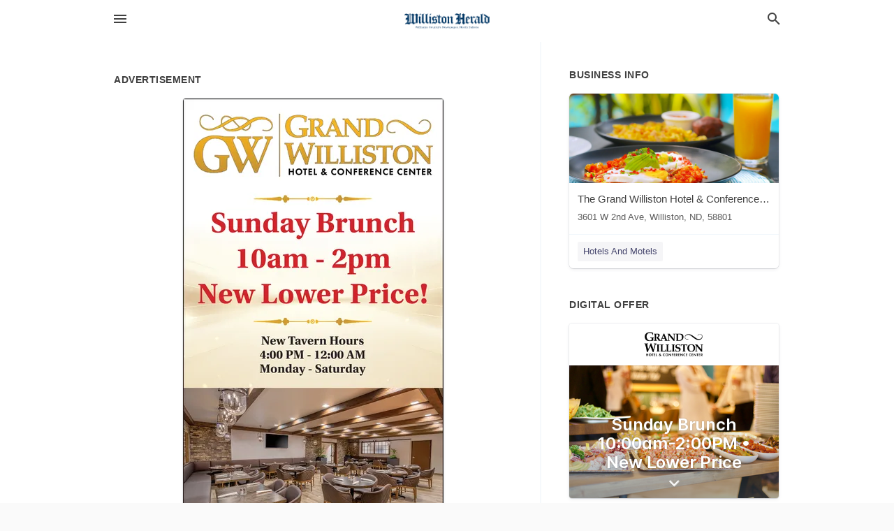

--- FILE ---
content_type: text/html; charset=utf-8
request_url: https://local.willistonherald.com/williston-us-nd/the-grand-williston-hotel-and-conference-center-701-609-5000/2023-09-16-12513944-grand-gw-williston-hotel-and-conference-center-sunday-brunch-10am-2pm-new-lower-price-new-tavern-hours-4-00-pm-12-00-am-monday-saturday-find-and-follow-us-on-facebook-for-competitive-corporate-or-group-room-rates-call-director-of-sales-
body_size: 8150
content:
<!DOCTYPE html>
<html lang="en" data-acm-directory="false">
  <head>
    <meta charset="utf-8">
    <meta name="viewport" content="initial-scale=1, width=device-width" />
    <!-- PWA Meta Tags -->
    <meta name="apple-mobile-web-app-capable" content="yes">
    <meta name="apple-mobile-web-app-status-bar-style" content="black-translucent">
    <meta name="apple-mobile-web-app-title" content="SATURDAY, SEPTEMBER 16, 2023 Ad - The Grand Williston Hotel &amp; Conference Center - Williston Herald">
    <link rel="apple-touch-icon" href="/directory-favicon.ico" />
    <!-- Primary Meta Tags -->
    <title>SATURDAY, SEPTEMBER 16, 2023 Ad - The Grand Williston Hotel &amp; Conference Center - Williston Herald</title>
    <meta name="title" content="SATURDAY, SEPTEMBER 16, 2023 Ad - The Grand Williston Hotel &amp; Conference Center - Williston Herald">
    <meta name="description" content="Hotels And Motels in 3601 W 2nd Ave, Williston, ND 58801">
    <link rel="shortcut icon" href="/directory-favicon.ico" />
    <meta itemprop="image" content="https://via.placeholder.com/800x800">

    <!-- Open Graph / Facebook -->
    <meta property="og:url" content="https://local.willistonherald.com/williston-us-nd/the-grand-williston-hotel-and-conference-center-701-609-5000/[base64]">
    <meta property="og:type" content="website">
    <meta property="og:title" content="SATURDAY, SEPTEMBER 16, 2023 Ad - The Grand Williston Hotel &amp; Conference Center - Williston Herald">
    <meta property="og:description" content="Hotels And Motels in 3601 W 2nd Ave, Williston, ND 58801">
    <meta property="og:image" content="https://via.placeholder.com/800x800">

    <!-- Twitter -->
    <meta property="twitter:url" content="https://local.willistonherald.com/williston-us-nd/the-grand-williston-hotel-and-conference-center-701-609-5000/[base64]">
    <meta property="twitter:title" content="SATURDAY, SEPTEMBER 16, 2023 Ad - The Grand Williston Hotel &amp; Conference Center - Williston Herald">
    <meta property="twitter:description" content="Hotels And Motels in 3601 W 2nd Ave, Williston, ND 58801">
    <meta property="twitter:image" content="https://via.placeholder.com/800x800">
    <meta property="twitter:card" content="summary_large_image">


    <!-- Google Search Console -->
      <meta name="google-site-verification" content="CYyW_GlphZY1_HRCPSkGCr6jmVAce2uG6_2DmLe5ZZo" />


    <!-- Other Assets -->
      <link rel="stylesheet" href="https://unpkg.com/leaflet@1.6.0/dist/leaflet.css" integrity="sha512-xwE/Az9zrjBIphAcBb3F6JVqxf46+CDLwfLMHloNu6KEQCAWi6HcDUbeOfBIptF7tcCzusKFjFw2yuvEpDL9wQ==" crossorigin=""/>


    <!-- Google Analytics -->

    <link rel="stylesheet" media="screen" href="/assets/directory/index-625ebbc43c213a1a95e97871809bb1c7c764b7e3acf9db3a90d549597404474f.css" />
      <!-- Global site tag (gtag.js) - Google Analytics -->
<script async src="https://www.googletagmanager.com/gtag/js?id=UA-6144066-93"></script>
<script>
  window.dataLayer = window.dataLayer || [];
  function gtag(){dataLayer.push(arguments);}
  gtag('js', new Date());

  gtag('config', 'UA-6144066-93');
</script>
<meta name="google-site-verification" content="uw7twHOC7-MKOKaXhcKO8bGSYxyNVIikzf6Ww8NWygw" />


    <script>
//<![CDATA[

      const MESEARCH_KEY = "";

//]]>
</script>
      <script src="/assets/directory/resources/jquery.min-a4ef3f56a89b3569946388ef171b1858effcfc18c06695b3b9cab47996be4986.js"></script>
      <link rel="stylesheet" media="screen" href="/assets/directory/materialdesignicons.min-aafad1dc342d5f4be026ca0942dc89d427725af25326ef4881f30e8d40bffe7e.css" />
  </head>

  <body class="preload" data-theme="">


    <style>
      :root {
        --color-link-alt: #6772E5 !important;
      }
    </style>

    <div class="blocker-banner" id="blocker-banner" style="display: none;">
      <div class="blocker-banner-interior">
        <span class="icon mdi mdi-alert"></span>
        <div class="blocker-banner-title">We notice you're using an ad blocker.</div>
        <div class="blocker-banner-text">Since the purpose of this site is to display digital ads, please disable your ad blocker to prevent content from breaking.</div>
        <span class="close mdi mdi-close"></span>
      </div>
    </div>

    <div class="wrapper">
      <div class="header ">
  <div class="header-main">
    <div class="container ">
      <style>
  body {
    font-family: "Arial", sans-serif;
  }
</style>
<a class="logo" href=/ aria-label="Business logo clickable to go to the home page">
    <img src="https://assets.secure.ownlocal.com/img/logos/1766/original_logos.png?1466628690" alt="Williston Herald">
</a>
<a class="mdi main-nav-item mdi-menu menu-container" aria-label="hamburger menu" aria-expanded="false" href="."></a>
<a class="mdi main-nav-item search-icon" style="right: 20px;left: auto;" href="." title="Search business collapsed">
  <svg class="magnify-icon" xmlns="http://www.w3.org/2000/svg" width="1em" height="1em" viewBox="0 0 24 24">
    <path fill="#404040" d="M9.5 3A6.5 6.5 0 0 1 16 9.5c0 1.61-.59 3.09-1.56 4.23l.27.27h.79l5 5l-1.5 1.5l-5-5v-.79l-.27-.27A6.52 6.52 0 0 1 9.5 16A6.5 6.5 0 0 1 3 9.5A6.5 6.5 0 0 1 9.5 3m0 2C7 5 5 7 5 9.5S7 14 9.5 14S14 12 14 9.5S12 5 9.5 5" />
  </svg>
  <svg class="ex-icon" xmlns="http://www.w3.org/2000/svg" width="1em" height="1em" viewBox="0 0 24 24">
    <path fill="#404040" d="M6.4 19L5 17.6l5.6-5.6L5 6.4L6.4 5l5.6 5.6L17.6 5L19 6.4L13.4 12l5.6 5.6l-1.4 1.4l-5.6-5.6z" />
  </svg>
</a>
<ul class="nav">
  <li><a href="/" aria-label="directory home"><span class="mdi mdi-home"></span><span>Directory Home</span></a></li>
  <li><a href="/shop-local" aria-label="shop local"><span class="mdi mdi-storefront"></span><span>Shop Local</span></a></li>
  <li>
    <li><a href="/offers" aria-label="offers"><span class="mdi mdi-picture-in-picture-top-right"></span><span>Offers</span></a></li>
    <li><a href="/ads" aria-label="printed ads"><span class="mdi mdi-newspaper"></span><span>Print Ads</span></a></li>
  <li><a href="/categories" aria-label="categories"><span class="mdi mdi-layers-outline"></span><span>Categories</span></a></li>
  <li>
    <a href="http://www.willistonherald.com/"  aria-label="newspaper name">
      <span class="mdi mdi-home-outline"></span><span>Williston Herald</span>
    </a>
  </li>
</ul>
<div class="header-search">
  <svg xmlns="http://www.w3.org/2000/svg" width="20px" height="20px" viewBox="0 2 25 25">
    <path fill="#404040" d="M9.5 3A6.5 6.5 0 0 1 16 9.5c0 1.61-.59 3.09-1.56 4.23l.27.27h.79l5 5l-1.5 1.5l-5-5v-.79l-.27-.27A6.52 6.52 0 0 1 9.5 16A6.5 6.5 0 0 1 3 9.5A6.5 6.5 0 0 1 9.5 3m0 2C7 5 5 7 5 9.5S7 14 9.5 14S14 12 14 9.5S12 5 9.5 5"></path>
  </svg>
    <form action="/businesses" accept-charset="UTF-8" method="get">
      <input class="search-box" autocomplete="off" type="text" placeholder="Search for businesses" name="q" value="" />
</form></div>

    </div>
  </div>
</div>


      <link rel="stylesheet" media="screen" href="/assets/directory/ads-8d4cbb0ac9ea355c871c5182567aa0470af4806c8332c30d07bd3d73e02b9029.css" />

<div class="page">
        <div id="details_ad_entity" class="columns" data-entity-id=12513944 data-entity-type="ad" data-controller="ads" data-action="show">
  <div class="column left-column">
    <div class="block">
      <div class="block-interior">
        <h3><span class="translation_missing" title="translation missing: en.directory.advertisement">Advertisement</span></h3>
        <img class="promo" src="https://assets.secure.ownlocal.com/img/uploads/12513944/large_images.webp" alt="Ad promo image large">
      </div>
    </div>
    <div class="block">
      <div class="block-interior">
          <ul class="specs">
              <li>
                  <h3>Published Date</h3>
                  <span>September 16, 2023</span>
                    <div class="expired-note">
                      This ad was originally published on this date and may contain an offer that is no longer valid. 
                      To learn more about this business and its most recent offers, 
                      <a href="/williston-nd/the-grand-williston-hotel-and-conference-center-701-609-5000">click here</a>.
                    </div>
              </li>
          </ul>
        </div>
      </div>
      <div class="block">
        <div class="block-interior">
          <div class="promo-text">
            <h3>Ad Text</h3>
            <div class="promo-text-interior">
            <p>GRAND
GW WILLISTON
HOTEL &amp; CONFERENCE CENTER
Sunday Brunch
10am-2pm
New Lower Price!
New Tavern Hours
4:00 PM - 12:00 AM
Monday - Saturday
Find and follow
us on Facebook
For competitive corporate or group
room rates call:
Director of Sales: Gina Carpenter
701-713-4620
Gina.Carpenter@aimbridge.com
A Full-Service Company for all your Hospitality needs in the Bakken GRAND GW WILLISTON HOTEL &amp; CONFERENCE CENTER Sunday Brunch 10 am-2pm New Lower Price ! New Tavern Hours 4:00 PM - 12:00 AM Monday - Saturday Find and follow us on Facebook For competitive corporate or group room rates call : Director of Sales : Gina Carpenter 701-713-4620 Gina.Carpenter@aimbridge.com A Full - Service Company for all your Hospitality needs in the Bakken</p>
          </div>
        </div>
      </div>
    </div>
  </div>
  <div class="column right-column">
    <div class="block">
      <div class="block-interior">
          <h3>Business Info</h3>
          <ul id="businesses_entity" class="cards" style="margin-bottom: 15px;">
              
<li class="" data-entity-id="69020083" data-name="The Grand Williston Hotel &amp; Conference Center" data-entity-type="business" data-controller="ads" data-action="show">
  <a itemscope itemtype="http://schema.org/LocalBusiness" class="card-top" href="/williston-nd/the-grand-williston-hotel-and-conference-center-701-609-5000" title="The Grand Williston Hotel &amp; Conference Center" aria-label="The Grand Williston Hotel &amp; Conference Center 3601 W 2nd Ave, Williston, ND, 58801" >
    <div
      class="image "
        style= "background-image: url('https://storage.googleapis.com/ownlocal-adforge-production/backgrounds/origamis/custom/7fcf0351-b06e-42d4-a276-79479b07f50d/full.webp');"
    >
    </div>
    <div class="card-info">
      <div itemprop="name" class="name">The Grand Williston Hotel &amp; Conference Center</div>
      <span itemprop="address" itemscope itemtype="http://schema.org/PostalAddress">
        <div itemprop="streetAddress" class="details">3601 W 2nd Ave, Williston, ND, 58801</div>
      </span>
    </div>
  </a>
  <div class="card-bottom">

    
<a class="tag" href="/categories/travel/hotels-and-motels">
  Hotels And Motels
</a>

  </div>
</li>

          </ul>
        <h3>Digital Offer</h3>
          <ul id="offers_entity">
            <li data-entity-id="1879696" data-entity-type="origami" data-controller="ads" data-action="show">
              <div class="origami">
  <iframe src="https://origami.secure.ownlocal.com/origami_unit/index.html?id=a6f1dddf-8a24-4de1-aea6-9f170ffa4de5&amp;adType=origami" title='Origami widget number: 1879696' ></iframe>
</div>

            </li>
          </ul>
      </div>
    </div>
  </div>
  <div class="clear">
  </div>
</div>



        <section>
            
<section>
  <div class="container">
    <h2>OTHER PRINT ADS</h2>
    <div id="carouselads" class="cards carousel promos">
      <div title="left arrow icon" class="control previous"><span class="mdi"><svg xmlns="http://www.w3.org/2000/svg" width="1em" height="1em" viewBox="0 0 24 24"><path fill="currentColor" d="M15.41 16.58L10.83 12l4.58-4.59L14 6l-6 6l6 6z"/></svg></span></div>
      <div title="right arrow icon" class="control next"><span class="mdi"><svg xmlns="http://www.w3.org/2000/svg" width="1em" height="1em" viewBox="0 0 24 24"><path fill="currentColor" d="M8.59 16.58L13.17 12L8.59 7.41L10 6l6 6l-6 6z"/></svg></span></div>
      <div class="stage active">
        <ul id="ads_entity">
          
<li data-entity-id="12819796" data-entity-type="ad" data-controller="ads" data-action="show">
  <a class="card-top" href="/williston-nd/the-grand-williston-hotel-and-conference-center-701-609-5000/[base64]" aria-label="05/09/25">
    <div class="image "
        style="background-image: url('https://assets.secure.ownlocal.com/img/uploads/12819796/hover_images.webp');"
    ></div>
    <div class="card-info">
      <div
        class="details"
        data-ad-start-date='05/09/25'
        data-business-name='The Grand Williston Hotel &amp; Conference Center'
        data-business-address='3601 W 2nd Ave'
        data-business-city='Williston'
        data-business-state='ND'
        data-business-phone='+17016095000'
        data-business-website='http://grandwilliston.com/'
        data-business-profile='/williston-nd/the-grand-williston-hotel-and-conference-center-701-609-5000'
      >
        <span class="mdi mdi-calendar"></span>05/09/25
      </div>
    </div>
  </a>
</li>

<li data-entity-id="12817284" data-entity-type="ad" data-controller="ads" data-action="show">
  <a class="card-top" href="/williston-nd/the-grand-williston-hotel-and-conference-center-701-609-5000/[base64]" aria-label="05/02/25">
    <div class="image "
        style="background-image: url('https://assets.secure.ownlocal.com/img/uploads/12817284/hover_images.webp');"
    ></div>
    <div class="card-info">
      <div
        class="details"
        data-ad-start-date='05/02/25'
        data-business-name='The Grand Williston Hotel &amp; Conference Center'
        data-business-address='3601 W 2nd Ave'
        data-business-city='Williston'
        data-business-state='ND'
        data-business-phone='+17016095000'
        data-business-website='http://grandwilliston.com/'
        data-business-profile='/williston-nd/the-grand-williston-hotel-and-conference-center-701-609-5000'
      >
        <span class="mdi mdi-calendar"></span>05/02/25
      </div>
    </div>
  </a>
</li>

<li data-entity-id="12811990" data-entity-type="ad" data-controller="ads" data-action="show">
  <a class="card-top" href="/williston-nd/the-grand-williston-hotel-and-conference-center-701-609-5000/[base64]" aria-label="04/18/25">
    <div class="image "
        style="background-image: url('https://assets.secure.ownlocal.com/img/uploads/12811990/hover_images.webp');"
    ></div>
    <div class="card-info">
      <div
        class="details"
        data-ad-start-date='04/18/25'
        data-business-name='The Grand Williston Hotel &amp; Conference Center'
        data-business-address='3601 W 2nd Ave'
        data-business-city='Williston'
        data-business-state='ND'
        data-business-phone='+17016095000'
        data-business-website='http://grandwilliston.com/'
        data-business-profile='/williston-nd/the-grand-williston-hotel-and-conference-center-701-609-5000'
      >
        <span class="mdi mdi-calendar"></span>04/18/25
      </div>
    </div>
  </a>
</li>

<li data-entity-id="12675234" data-entity-type="ad" data-controller="ads" data-action="show">
  <a class="card-top" href="/williston-nd/the-grand-williston-hotel-and-conference-center-701-609-5000/[base64]" aria-label="06/21/24">
    <div class="image "
        style="background-image: url('https://assets.secure.ownlocal.com/img/uploads/12675234/hover_images.webp');"
    ></div>
    <div class="card-info">
      <div
        class="details"
        data-ad-start-date='06/21/24'
        data-business-name='The Grand Williston Hotel &amp; Conference Center'
        data-business-address='3601 W 2nd Ave'
        data-business-city='Williston'
        data-business-state='ND'
        data-business-phone='+17016095000'
        data-business-website='http://grandwilliston.com/'
        data-business-profile='/williston-nd/the-grand-williston-hotel-and-conference-center-701-609-5000'
      >
        <span class="mdi mdi-calendar"></span>06/21/24
      </div>
    </div>
  </a>
</li>

<li data-entity-id="12664954" data-entity-type="ad" data-controller="ads" data-action="show">
  <a class="card-top" href="/williston-nd/the-grand-williston-hotel-and-conference-center-701-609-5000/[base64]" aria-label="05/31/24">
    <div class="image "
        style="background-image: url('https://assets.secure.ownlocal.com/img/uploads/12664954/hover_images.webp');"
    ></div>
    <div class="card-info">
      <div
        class="details"
        data-ad-start-date='05/31/24'
        data-business-name='The Grand Williston Hotel &amp; Conference Center'
        data-business-address='3601 W 2nd Ave'
        data-business-city='Williston'
        data-business-state='ND'
        data-business-phone='+17016095000'
        data-business-website='http://grandwilliston.com/'
        data-business-profile='/williston-nd/the-grand-williston-hotel-and-conference-center-701-609-5000'
      >
        <span class="mdi mdi-calendar"></span>05/31/24
      </div>
    </div>
  </a>
</li>

        </ul>
      </div>
        <div class="stage">
          <ul id="ads_entity">
            
<li data-entity-id="12620041" data-entity-type="ad" data-controller="ads" data-action="show">
  <a class="card-top" href="/williston-nd/the-grand-williston-hotel-and-conference-center-701-609-5000/2024-03-26-12620041" aria-label="03/26/24">
    <div class="image "
        style="background-image: url('https://assets.secure.ownlocal.com/img/uploads/12620041/hover_images.webp');"
    ></div>
    <div class="card-info">
      <div
        class="details"
        data-ad-start-date='03/26/24'
        data-business-name='The Grand Williston Hotel &amp; Conference Center'
        data-business-address='3601 W 2nd Ave'
        data-business-city='Williston'
        data-business-state='ND'
        data-business-phone='+17016095000'
        data-business-website='http://grandwilliston.com/'
        data-business-profile='/williston-nd/the-grand-williston-hotel-and-conference-center-701-609-5000'
      >
        <span class="mdi mdi-calendar"></span>03/26/24
      </div>
    </div>
  </a>
</li>

<li data-entity-id="12589830" data-entity-type="ad" data-controller="ads" data-action="show">
  <a class="card-top" href="/williston-nd/the-grand-williston-hotel-and-conference-center-701-609-5000/[base64]" aria-label="02/03/24">
    <div class="image "
        style="background-image: url('https://assets.secure.ownlocal.com/img/uploads/12589830/hover_images.webp');"
    ></div>
    <div class="card-info">
      <div
        class="details"
        data-ad-start-date='02/03/24'
        data-business-name='The Grand Williston Hotel &amp; Conference Center'
        data-business-address='3601 W 2nd Ave'
        data-business-city='Williston'
        data-business-state='ND'
        data-business-phone='+17016095000'
        data-business-website='http://grandwilliston.com/'
        data-business-profile='/williston-nd/the-grand-williston-hotel-and-conference-center-701-609-5000'
      >
        <span class="mdi mdi-calendar"></span>02/03/24
      </div>
    </div>
  </a>
</li>

<li data-entity-id="12567333" data-entity-type="ad" data-controller="ads" data-action="show">
  <a class="card-top" href="/williston-nd/the-grand-williston-hotel-and-conference-center-701-609-5000/[base64]" aria-label="12/16/23">
    <div class="image "
        style="background-image: url('https://assets.secure.ownlocal.com/img/uploads/12567333/hover_images.webp');"
    ></div>
    <div class="card-info">
      <div
        class="details"
        data-ad-start-date='12/16/23'
        data-business-name='The Grand Williston Hotel &amp; Conference Center'
        data-business-address='3601 W 2nd Ave'
        data-business-city='Williston'
        data-business-state='ND'
        data-business-phone='+17016095000'
        data-business-website='http://grandwilliston.com/'
        data-business-profile='/williston-nd/the-grand-williston-hotel-and-conference-center-701-609-5000'
      >
        <span class="mdi mdi-calendar"></span>12/16/23
      </div>
    </div>
  </a>
</li>

<li data-entity-id="12563535" data-entity-type="ad" data-controller="ads" data-action="show">
  <a class="card-top" href="/williston-nd/the-grand-williston-hotel-and-conference-center-701-609-5000/[base64]" aria-label="12/09/23">
    <div class="image "
        style="background-image: url('https://assets.secure.ownlocal.com/img/uploads/12563535/hover_images.webp');"
    ></div>
    <div class="card-info">
      <div
        class="details"
        data-ad-start-date='12/09/23'
        data-business-name='The Grand Williston Hotel &amp; Conference Center'
        data-business-address='3601 W 2nd Ave'
        data-business-city='Williston'
        data-business-state='ND'
        data-business-phone='+17016095000'
        data-business-website='http://grandwilliston.com/'
        data-business-profile='/williston-nd/the-grand-williston-hotel-and-conference-center-701-609-5000'
      >
        <span class="mdi mdi-calendar"></span>12/09/23
      </div>
    </div>
  </a>
</li>

<li data-entity-id="12542689" data-entity-type="ad" data-controller="ads" data-action="show">
  <a class="card-top" href="/williston-nd/the-grand-williston-hotel-and-conference-center-701-609-5000/[base64]" aria-label="11/04/23">
    <div class="image "
        style="background-image: url('https://assets.secure.ownlocal.com/img/uploads/12542689/hover_images.webp');"
    ></div>
    <div class="card-info">
      <div
        class="details"
        data-ad-start-date='11/04/23'
        data-business-name='The Grand Williston Hotel &amp; Conference Center'
        data-business-address='3601 W 2nd Ave'
        data-business-city='Williston'
        data-business-state='ND'
        data-business-phone='+17016095000'
        data-business-website='http://grandwilliston.com/'
        data-business-profile='/williston-nd/the-grand-williston-hotel-and-conference-center-701-609-5000'
      >
        <span class="mdi mdi-calendar"></span>11/04/23
      </div>
    </div>
  </a>
</li>

          </ul>
        </div>
        <div class="stage">
          <ul id="ads_entity">
            
<li data-entity-id="12526520" data-entity-type="ad" data-controller="ads" data-action="show">
  <a class="card-top" href="/williston-nd/the-grand-williston-hotel-and-conference-center-701-609-5000/[base64]" aria-label="10/07/23">
    <div class="image "
        style="background-image: url('https://assets.secure.ownlocal.com/img/uploads/12526520/hover_images.webp');"
    ></div>
    <div class="card-info">
      <div
        class="details"
        data-ad-start-date='10/07/23'
        data-business-name='The Grand Williston Hotel &amp; Conference Center'
        data-business-address='3601 W 2nd Ave'
        data-business-city='Williston'
        data-business-state='ND'
        data-business-phone='+17016095000'
        data-business-website='http://grandwilliston.com/'
        data-business-profile='/williston-nd/the-grand-williston-hotel-and-conference-center-701-609-5000'
      >
        <span class="mdi mdi-calendar"></span>10/07/23
      </div>
    </div>
  </a>
</li>

<li data-entity-id="12526538" data-entity-type="ad" data-controller="ads" data-action="show">
  <a class="card-top" href="/williston-nd/the-grand-williston-hotel-and-conference-center-701-609-5000/2023-10-07-12526538" aria-label="10/07/23">
    <div class="image "
        style="background-image: url('https://assets.secure.ownlocal.com/img/uploads/12526538/hover_images.webp');"
    ></div>
    <div class="card-info">
      <div
        class="details"
        data-ad-start-date='10/07/23'
        data-business-name='The Grand Williston Hotel &amp; Conference Center'
        data-business-address='3601 W 2nd Ave'
        data-business-city='Williston'
        data-business-state='ND'
        data-business-phone='+17016095000'
        data-business-website='http://grandwilliston.com/'
        data-business-profile='/williston-nd/the-grand-williston-hotel-and-conference-center-701-609-5000'
      >
        <span class="mdi mdi-calendar"></span>10/07/23
      </div>
    </div>
  </a>
</li>

<li data-entity-id="12518260" data-entity-type="ad" data-controller="ads" data-action="show">
  <a class="card-top" href="/williston-nd/the-grand-williston-hotel-and-conference-center-701-609-5000/[base64]" aria-label="09/23/23">
    <div class="image "
        style="background-image: url('https://assets.secure.ownlocal.com/img/uploads/12518260/hover_images.webp');"
    ></div>
    <div class="card-info">
      <div
        class="details"
        data-ad-start-date='09/23/23'
        data-business-name='The Grand Williston Hotel &amp; Conference Center'
        data-business-address='3601 W 2nd Ave'
        data-business-city='Williston'
        data-business-state='ND'
        data-business-phone='+17016095000'
        data-business-website='http://grandwilliston.com/'
        data-business-profile='/williston-nd/the-grand-williston-hotel-and-conference-center-701-609-5000'
      >
        <span class="mdi mdi-calendar"></span>09/23/23
      </div>
    </div>
  </a>
</li>

<li data-entity-id="12512740" data-entity-type="ad" data-controller="ads" data-action="show">
  <a class="card-top" href="/williston-nd/the-grand-williston-hotel-and-conference-center-701-609-5000/[base64]" aria-label="09/14/23">
    <div class="image "
        style="background-image: url('https://assets.secure.ownlocal.com/img/uploads/12512740/hover_images.webp');"
    ></div>
    <div class="card-info">
      <div
        class="details"
        data-ad-start-date='09/14/23'
        data-business-name='The Grand Williston Hotel &amp; Conference Center'
        data-business-address='3601 W 2nd Ave'
        data-business-city='Williston'
        data-business-state='ND'
        data-business-phone='+17016095000'
        data-business-website='http://grandwilliston.com/'
        data-business-profile='/williston-nd/the-grand-williston-hotel-and-conference-center-701-609-5000'
      >
        <span class="mdi mdi-calendar"></span>09/14/23
      </div>
    </div>
  </a>
</li>

<li data-entity-id="12510194" data-entity-type="ad" data-controller="ads" data-action="show">
  <a class="card-top" href="/williston-nd/the-grand-williston-hotel-and-conference-center-701-609-5000/[base64]" aria-label="09/09/23">
    <div class="image "
        style="background-image: url('https://assets.secure.ownlocal.com/img/uploads/12510194/hover_images.webp');"
    ></div>
    <div class="card-info">
      <div
        class="details"
        data-ad-start-date='09/09/23'
        data-business-name='The Grand Williston Hotel &amp; Conference Center'
        data-business-address='3601 W 2nd Ave'
        data-business-city='Williston'
        data-business-state='ND'
        data-business-phone='+17016095000'
        data-business-website='http://grandwilliston.com/'
        data-business-profile='/williston-nd/the-grand-williston-hotel-and-conference-center-701-609-5000'
      >
        <span class="mdi mdi-calendar"></span>09/09/23
      </div>
    </div>
  </a>
</li>

          </ul>
        </div>
        <div class="stage">
          <ul id="ads_entity">
            
<li data-entity-id="12506831" data-entity-type="ad" data-controller="ads" data-action="show">
  <a class="card-top" href="/williston-nd/the-grand-williston-hotel-and-conference-center-701-609-5000/[base64]" aria-label="09/02/23">
    <div class="image "
        style="background-image: url('https://assets.secure.ownlocal.com/img/uploads/12506831/hover_images.webp');"
    ></div>
    <div class="card-info">
      <div
        class="details"
        data-ad-start-date='09/02/23'
        data-business-name='The Grand Williston Hotel &amp; Conference Center'
        data-business-address='3601 W 2nd Ave'
        data-business-city='Williston'
        data-business-state='ND'
        data-business-phone='+17016095000'
        data-business-website='http://grandwilliston.com/'
        data-business-profile='/williston-nd/the-grand-williston-hotel-and-conference-center-701-609-5000'
      >
        <span class="mdi mdi-calendar"></span>09/02/23
      </div>
    </div>
  </a>
</li>

<li data-entity-id="12496929" data-entity-type="ad" data-controller="ads" data-action="show">
  <a class="card-top" href="/williston-nd/the-grand-williston-hotel-and-conference-center-701-609-5000/[base64]" aria-label="08/12/23">
    <div class="image "
        style="background-image: url('https://assets.secure.ownlocal.com/img/uploads/12496929/hover_images.webp');"
    ></div>
    <div class="card-info">
      <div
        class="details"
        data-ad-start-date='08/12/23'
        data-business-name='The Grand Williston Hotel &amp; Conference Center'
        data-business-address='3601 W 2nd Ave'
        data-business-city='Williston'
        data-business-state='ND'
        data-business-phone='+17016095000'
        data-business-website='http://grandwilliston.com/'
        data-business-profile='/williston-nd/the-grand-williston-hotel-and-conference-center-701-609-5000'
      >
        <span class="mdi mdi-calendar"></span>08/12/23
      </div>
    </div>
  </a>
</li>

<li data-entity-id="12493755" data-entity-type="ad" data-controller="ads" data-action="show">
  <a class="card-top" href="/williston-nd/the-grand-williston-hotel-and-conference-center-701-609-5000/[base64]" aria-label="08/05/23">
    <div class="image "
        style="background-image: url('https://assets.secure.ownlocal.com/img/uploads/12493755/hover_images.webp');"
    ></div>
    <div class="card-info">
      <div
        class="details"
        data-ad-start-date='08/05/23'
        data-business-name='The Grand Williston Hotel &amp; Conference Center'
        data-business-address='3601 W 2nd Ave'
        data-business-city='Williston'
        data-business-state='ND'
        data-business-phone='+17016095000'
        data-business-website='http://grandwilliston.com/'
        data-business-profile='/williston-nd/the-grand-williston-hotel-and-conference-center-701-609-5000'
      >
        <span class="mdi mdi-calendar"></span>08/05/23
      </div>
    </div>
  </a>
</li>

<li data-entity-id="12467342" data-entity-type="ad" data-controller="ads" data-action="show">
  <a class="card-top" href="/williston-nd/the-grand-williston-hotel-and-conference-center-701-609-5000/[base64]" aria-label="07/15/23">
    <div class="image "
        style="background-image: url('https://assets.secure.ownlocal.com/img/uploads/12467342/hover_images.webp');"
    ></div>
    <div class="card-info">
      <div
        class="details"
        data-ad-start-date='07/15/23'
        data-business-name='The Grand Williston Hotel &amp; Conference Center'
        data-business-address='3601 W 2nd Ave'
        data-business-city='Williston'
        data-business-state='ND'
        data-business-phone='+17016095000'
        data-business-website='http://grandwilliston.com/'
        data-business-profile='/williston-nd/the-grand-williston-hotel-and-conference-center-701-609-5000'
      >
        <span class="mdi mdi-calendar"></span>07/15/23
      </div>
    </div>
  </a>
</li>

<li data-entity-id="12444409" data-entity-type="ad" data-controller="ads" data-action="show">
  <a class="card-top" href="/williston-nd/the-grand-williston-hotel-and-conference-center-701-609-5000/[base64]" aria-label="07/08/23">
    <div class="image "
        style="background-image: url('https://assets.secure.ownlocal.com/img/uploads/12444409/hover_images.webp');"
    ></div>
    <div class="card-info">
      <div
        class="details"
        data-ad-start-date='07/08/23'
        data-business-name='The Grand Williston Hotel &amp; Conference Center'
        data-business-address='3601 W 2nd Ave'
        data-business-city='Williston'
        data-business-state='ND'
        data-business-phone='+17016095000'
        data-business-website='http://grandwilliston.com/'
        data-business-profile='/williston-nd/the-grand-williston-hotel-and-conference-center-701-609-5000'
      >
        <span class="mdi mdi-calendar"></span>07/08/23
      </div>
    </div>
  </a>
</li>

          </ul>
        </div>
        <div class="stage">
          <ul id="ads_entity">
            
<li data-entity-id="12441478" data-entity-type="ad" data-controller="ads" data-action="show">
  <a class="card-top" href="/williston-nd/the-grand-williston-hotel-and-conference-center-701-609-5000/[base64]" aria-label="07/01/23">
    <div class="image "
        style="background-image: url('https://assets.secure.ownlocal.com/img/uploads/12441478/hover_images.webp');"
    ></div>
    <div class="card-info">
      <div
        class="details"
        data-ad-start-date='07/01/23'
        data-business-name='The Grand Williston Hotel &amp; Conference Center'
        data-business-address='3601 W 2nd Ave'
        data-business-city='Williston'
        data-business-state='ND'
        data-business-phone='+17016095000'
        data-business-website='http://grandwilliston.com/'
        data-business-profile='/williston-nd/the-grand-williston-hotel-and-conference-center-701-609-5000'
      >
        <span class="mdi mdi-calendar"></span>07/01/23
      </div>
    </div>
  </a>
</li>

<li data-entity-id="12438053" data-entity-type="ad" data-controller="ads" data-action="show">
  <a class="card-top" href="/williston-nd/the-grand-williston-hotel-and-conference-center-701-609-5000/[base64]" aria-label="06/24/23">
    <div class="image "
        style="background-image: url('https://assets.secure.ownlocal.com/img/uploads/12438053/hover_images.webp');"
    ></div>
    <div class="card-info">
      <div
        class="details"
        data-ad-start-date='06/24/23'
        data-business-name='The Grand Williston Hotel &amp; Conference Center'
        data-business-address='3601 W 2nd Ave'
        data-business-city='Williston'
        data-business-state='ND'
        data-business-phone='+17016095000'
        data-business-website='http://grandwilliston.com/'
        data-business-profile='/williston-nd/the-grand-williston-hotel-and-conference-center-701-609-5000'
      >
        <span class="mdi mdi-calendar"></span>06/24/23
      </div>
    </div>
  </a>
</li>

<li data-entity-id="12434770" data-entity-type="ad" data-controller="ads" data-action="show">
  <a class="card-top" href="/williston-nd/the-grand-williston-hotel-and-conference-center-701-609-5000/[base64]" aria-label="06/17/23">
    <div class="image "
        style="background-image: url('https://assets.secure.ownlocal.com/img/uploads/12434770/hover_images.webp');"
    ></div>
    <div class="card-info">
      <div
        class="details"
        data-ad-start-date='06/17/23'
        data-business-name='The Grand Williston Hotel &amp; Conference Center'
        data-business-address='3601 W 2nd Ave'
        data-business-city='Williston'
        data-business-state='ND'
        data-business-phone='+17016095000'
        data-business-website='http://grandwilliston.com/'
        data-business-profile='/williston-nd/the-grand-williston-hotel-and-conference-center-701-609-5000'
      >
        <span class="mdi mdi-calendar"></span>06/17/23
      </div>
    </div>
  </a>
</li>

<li data-entity-id="12431318" data-entity-type="ad" data-controller="ads" data-action="show">
  <a class="card-top" href="/williston-nd/the-grand-williston-hotel-and-conference-center-701-609-5000/2023-06-10-12431318" aria-label="06/10/23">
    <div class="image "
        style="background-image: url('https://assets.secure.ownlocal.com/img/uploads/12431318/hover_images.webp');"
    ></div>
    <div class="card-info">
      <div
        class="details"
        data-ad-start-date='06/10/23'
        data-business-name='The Grand Williston Hotel &amp; Conference Center'
        data-business-address='3601 W 2nd Ave'
        data-business-city='Williston'
        data-business-state='ND'
        data-business-phone='+17016095000'
        data-business-website='http://grandwilliston.com/'
        data-business-profile='/williston-nd/the-grand-williston-hotel-and-conference-center-701-609-5000'
      >
        <span class="mdi mdi-calendar"></span>06/10/23
      </div>
    </div>
  </a>
</li>

<li data-entity-id="12427891" data-entity-type="ad" data-controller="ads" data-action="show">
  <a class="card-top" href="/williston-nd/the-grand-williston-hotel-and-conference-center-701-609-5000/[base64]" aria-label="06/03/23">
    <div class="image "
        style="background-image: url('https://assets.secure.ownlocal.com/img/uploads/12427891/hover_images.webp');"
    ></div>
    <div class="card-info">
      <div
        class="details"
        data-ad-start-date='06/03/23'
        data-business-name='The Grand Williston Hotel &amp; Conference Center'
        data-business-address='3601 W 2nd Ave'
        data-business-city='Williston'
        data-business-state='ND'
        data-business-phone='+17016095000'
        data-business-website='http://grandwilliston.com/'
        data-business-profile='/williston-nd/the-grand-williston-hotel-and-conference-center-701-609-5000'
      >
        <span class="mdi mdi-calendar"></span>06/03/23
      </div>
    </div>
  </a>
</li>

          </ul>
        </div>
        <div class="stage">
          <ul id="ads_entity">
            
<li data-entity-id="12427909" data-entity-type="ad" data-controller="ads" data-action="show">
  <a class="card-top" href="/williston-nd/the-grand-williston-hotel-and-conference-center-701-609-5000/[base64]" aria-label="06/03/23">
    <div class="image "
        style="background-image: url('https://assets.secure.ownlocal.com/img/uploads/12427909/hover_images.webp');"
    ></div>
    <div class="card-info">
      <div
        class="details"
        data-ad-start-date='06/03/23'
        data-business-name='The Grand Williston Hotel &amp; Conference Center'
        data-business-address='3601 W 2nd Ave'
        data-business-city='Williston'
        data-business-state='ND'
        data-business-phone='+17016095000'
        data-business-website='http://grandwilliston.com/'
        data-business-profile='/williston-nd/the-grand-williston-hotel-and-conference-center-701-609-5000'
      >
        <span class="mdi mdi-calendar"></span>06/03/23
      </div>
    </div>
  </a>
</li>

<li data-entity-id="12425738" data-entity-type="ad" data-controller="ads" data-action="show">
  <a class="card-top" href="/williston-nd/the-grand-williston-hotel-and-conference-center-701-609-5000/[base64]" aria-label="05/30/23">
    <div class="image "
        style="background-image: url('https://assets.secure.ownlocal.com/img/uploads/12425738/hover_images.webp');"
    ></div>
    <div class="card-info">
      <div
        class="details"
        data-ad-start-date='05/30/23'
        data-business-name='The Grand Williston Hotel &amp; Conference Center'
        data-business-address='3601 W 2nd Ave'
        data-business-city='Williston'
        data-business-state='ND'
        data-business-phone='+17016095000'
        data-business-website='http://grandwilliston.com/'
        data-business-profile='/williston-nd/the-grand-williston-hotel-and-conference-center-701-609-5000'
      >
        <span class="mdi mdi-calendar"></span>05/30/23
      </div>
    </div>
  </a>
</li>

<li data-entity-id="12424464" data-entity-type="ad" data-controller="ads" data-action="show">
  <a class="card-top" href="/williston-nd/the-grand-williston-hotel-and-conference-center-701-609-5000/2023-05-27-12424464" aria-label="05/27/23">
    <div class="image "
        style="background-image: url('https://assets.secure.ownlocal.com/img/uploads/12424464/hover_images.webp');"
    ></div>
    <div class="card-info">
      <div
        class="details"
        data-ad-start-date='05/27/23'
        data-business-name='The Grand Williston Hotel &amp; Conference Center'
        data-business-address='3601 W 2nd Ave'
        data-business-city='Williston'
        data-business-state='ND'
        data-business-phone='+17016095000'
        data-business-website='http://grandwilliston.com/'
        data-business-profile='/williston-nd/the-grand-williston-hotel-and-conference-center-701-609-5000'
      >
        <span class="mdi mdi-calendar"></span>05/27/23
      </div>
    </div>
  </a>
</li>

<li data-entity-id="12420636" data-entity-type="ad" data-controller="ads" data-action="show">
  <a class="card-top" href="/williston-nd/the-grand-williston-hotel-and-conference-center-701-609-5000/[base64]" aria-label="05/20/23">
    <div class="image "
        style="background-image: url('https://assets.secure.ownlocal.com/img/uploads/12420636/hover_images.webp');"
    ></div>
    <div class="card-info">
      <div
        class="details"
        data-ad-start-date='05/20/23'
        data-business-name='The Grand Williston Hotel &amp; Conference Center'
        data-business-address='3601 W 2nd Ave'
        data-business-city='Williston'
        data-business-state='ND'
        data-business-phone='+17016095000'
        data-business-website='http://grandwilliston.com/'
        data-business-profile='/williston-nd/the-grand-williston-hotel-and-conference-center-701-609-5000'
      >
        <span class="mdi mdi-calendar"></span>05/20/23
      </div>
    </div>
  </a>
</li>

<li data-entity-id="12416934" data-entity-type="ad" data-controller="ads" data-action="show">
  <a class="card-top" href="/williston-nd/the-grand-williston-hotel-and-conference-center-701-609-5000/[base64]" aria-label="05/13/23">
    <div class="image "
        style="background-image: url('https://assets.secure.ownlocal.com/img/uploads/12416934/hover_images.webp');"
    ></div>
    <div class="card-info">
      <div
        class="details"
        data-ad-start-date='05/13/23'
        data-business-name='The Grand Williston Hotel &amp; Conference Center'
        data-business-address='3601 W 2nd Ave'
        data-business-city='Williston'
        data-business-state='ND'
        data-business-phone='+17016095000'
        data-business-website='http://grandwilliston.com/'
        data-business-profile='/williston-nd/the-grand-williston-hotel-and-conference-center-701-609-5000'
      >
        <span class="mdi mdi-calendar"></span>05/13/23
      </div>
    </div>
  </a>
</li>

          </ul>
        </div>
    </div>
    
  </div>
</section>

<script>  
  document.addEventListener('DOMContentLoaded', function(e) {
      var carousel = document.querySelector("#carouselads");
      var next = carousel.querySelector(".control.next");
      var prev = carousel.querySelector(".control.previous");

      const cardTrigger = () => {
          lazyLoadImages("ads");
      };

      next.addEventListener("click", cardTrigger);
      prev.addEventListener("click", cardTrigger);
  });
</script>

        </section>
</div>

<script src="/assets/directory/ads-43f6cb505f5bca184b8c807a73470538605d9c43b4255ae7e923b8938c6dc67c.js"></script>


      <div class="footer">
  <div class="container">
    <div class="footer-top">
      <div class="links categories">
        <p class="footer-title">Categories</p>
        <ul>
          
<li>
  <a href="/categories/agriculture" aria-label='category Agriculture' >
    <span>
      Agriculture
    </span>
  </a>
</li>

<li>
  <a href="/categories/arts-and-entertainment" aria-label='category Arts and Entertainment' >
    <span>
      Arts and Entertainment
    </span>
  </a>
</li>

<li>
  <a href="/categories/auto" aria-label='category Auto' >
    <span>
      Auto
    </span>
  </a>
</li>

<li>
  <a href="/categories/beauty-and-wellness" aria-label='category Beauty and Wellness' >
    <span>
      Beauty and Wellness
    </span>
  </a>
</li>

<li>
  <a href="/categories/communication" aria-label='category Communication' >
    <span>
      Communication
    </span>
  </a>
</li>

<li>
  <a href="/categories/community" aria-label='category Community' >
    <span>
      Community
    </span>
  </a>
</li>

<li>
  <a href="/categories/construction" aria-label='category Construction' >
    <span>
      Construction
    </span>
  </a>
</li>

<li>
  <a href="/categories/education" aria-label='category Education' >
    <span>
      Education
    </span>
  </a>
</li>

<li>
  <a href="/categories/finance" aria-label='category Finance' >
    <span>
      Finance
    </span>
  </a>
</li>

<li>
  <a href="/categories/food-and-beverage" aria-label='category Food and Beverage' >
    <span>
      Food and Beverage
    </span>
  </a>
</li>

<li>
  <a href="/categories/house-and-home" aria-label='category House and Home' >
    <span>
      House and Home
    </span>
  </a>
</li>

<li>
  <a href="/categories/insurance" aria-label='category Insurance' >
    <span>
      Insurance
    </span>
  </a>
</li>

<li>
  <a href="/categories/legal" aria-label='category Legal' >
    <span>
      Legal
    </span>
  </a>
</li>

<li>
  <a href="/categories/manufacturing" aria-label='category Manufacturing' >
    <span>
      Manufacturing
    </span>
  </a>
</li>

<li>
  <a href="/categories/medical" aria-label='category Medical' >
    <span>
      Medical
    </span>
  </a>
</li>

<li>
  <a href="/categories/nightlife" aria-label='category Nightlife' >
    <span>
      Nightlife
    </span>
  </a>
</li>

<li>
  <a href="/categories/pets-and-animals" aria-label='category Pets and Animals' >
    <span>
      Pets and Animals
    </span>
  </a>
</li>

<li>
  <a href="/categories/philanthropy" aria-label='category Philanthropy' >
    <span>
      Philanthropy
    </span>
  </a>
</li>

<li>
  <a href="/categories/photo-and-video" aria-label='category Photo and Video' >
    <span>
      Photo and Video
    </span>
  </a>
</li>

<li>
  <a href="/categories/public-services" aria-label='category Public Services' >
    <span>
      Public Services
    </span>
  </a>
</li>

<li>
  <a href="/categories/real-estate" aria-label='category Real Estate' >
    <span>
      Real Estate
    </span>
  </a>
</li>

<li>
  <a href="/categories/recreation" aria-label='category Recreation' >
    <span>
      Recreation
    </span>
  </a>
</li>

<li>
  <a href="/categories/religion" aria-label='category Religion' >
    <span>
      Religion
    </span>
  </a>
</li>

<li>
  <a href="/categories/services" aria-label='category Services' >
    <span>
      Services
    </span>
  </a>
</li>

<li>
  <a href="/categories/shop-local" aria-label='category Shop Local' >
    <span>
      Shop Local
    </span>
  </a>
</li>

<li>
  <a href="/categories/shopping" aria-label='category Shopping' >
    <span>
      Shopping
    </span>
  </a>
</li>

<li>
  <a href="/categories/technical" aria-label='category Technical' >
    <span>
      Technical
    </span>
  </a>
</li>

<li>
  <a href="/categories/transportation" aria-label='category Transportation' >
    <span>
      Transportation
    </span>
  </a>
</li>

<li>
  <a href="/categories/travel" aria-label='category Travel' >
    <span>
      Travel
    </span>
  </a>
</li>

<li>
  <a href="/categories/utilities" aria-label='category Utilities' >
    <span>
      Utilities
    </span>
  </a>
</li>

        </ul>
      </div>
      <div class="links">
        <p class="footer-title">Directory</p>
        <ul>
          <li><a href="/promote">Get Verified</a></li>
          <li>
            <a href="https://admin.austin.ownlocal.com/login?p=1746" >
              <span>Login</span> 
            </a>
          </li>
          

          <li><a href="/terms">Terms of Service</a></li>
          <li><a href="/privacy">Privacy policy</a></li>
          <li><a href="/got-to-top" class="back-to-top">Go To Top</a></li>
        </ul>
      </div>
      <div class="clear"></div>
    </div>
  </div>
  <div class="footer-bottom">
    <div class="copyright">
      <div class="container">
        © 2026 
        <a href="http://www.willistonherald.com/" >
          Williston Herald
          </a>. Powered by <a href="http://ownlocal.com" target="_blank" class="bold-link">OwnLocal</a><span> – helping local media with innovative <a href="https://ownlocal.com/products" target="_blank">print to web</a> and directory software</span>.
      </div>
    </div>
  </div>
</div>

    </div>
    <script src="/assets/directory/index-584af2f59b30467a7e4b931fd3f3db8d26af04d8a92f1974cbe6875ccaaaa66e.js" defer="defer"></script>

      <script defer="defer" id="ownlocal-labs-script" src="https://storage.googleapis.com/ownlocal-labs/shop-local-banner.js"></script>

      <script>
        // AdBlock detection
        fetch('https://admin.ownlocal.com/api/adblock')
          .then(response => {
            if (!response.ok) {
              throw new Error('Network response was not ok');
            }
            return response.text();
          })
          .catch(error => {
            // Handle error, such as showing the blocker banner
            document.getElementById('blocker-banner').style.display = 'block';
          });
      </script>
    <script src="/assets/directory/interactions-e3133e709fc754effe1635477cc59c0147eaba70864f8c24d8f047f9063386f4.js" defer="defer"></script>
  </body>
</html>

<!-- RENDERED TIME: Monday, 19 Jan 2026 16:21:48 Central Time (US & Canada) -->
